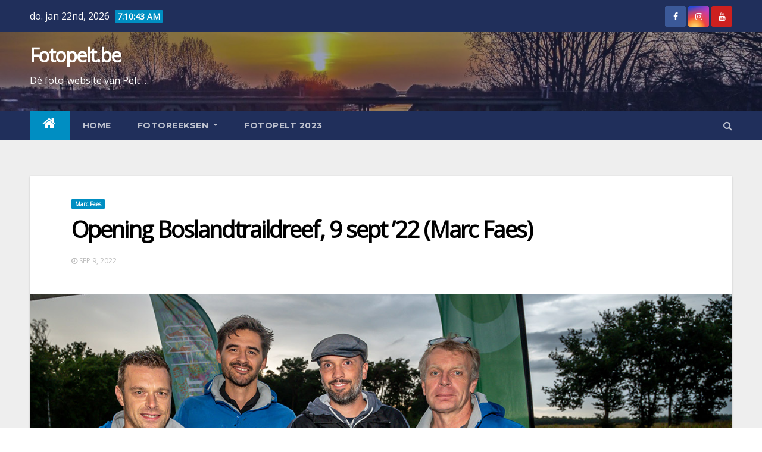

--- FILE ---
content_type: text/html; charset=UTF-8
request_url: https://2021.fotopelt.be/2022/09/09/opening-boslandtraildreef-9-sept-22-marc-faes/
body_size: 16279
content:
<!-- =========================
     Page Breadcrumb   
============================== -->
<!DOCTYPE html>
<html lang="nl-NL">
<head>
<meta charset="UTF-8">
<meta name="viewport" content="width=device-width, initial-scale=1">
<link rel="profile" href="http://gmpg.org/xfn/11">
<title>Opening Boslandtraildreef, 9 sept &#8217;22 (Marc Faes) &#8211; Fotopelt.be</title>
<meta name='robots' content='max-image-preview:large' />
<link rel='dns-prefetch' href='//fonts.googleapis.com' />
<link rel="alternate" type="application/rss+xml" title="Fotopelt.be &raquo; feed" href="https://2021.fotopelt.be/feed/" />
<link rel="alternate" type="application/rss+xml" title="Fotopelt.be &raquo; reacties feed" href="https://2021.fotopelt.be/comments/feed/" />
<link rel="alternate" type="application/rss+xml" title="Fotopelt.be &raquo; Opening Boslandtraildreef, 9 sept &#8217;22 (Marc Faes) reacties feed" href="https://2021.fotopelt.be/2022/09/09/opening-boslandtraildreef-9-sept-22-marc-faes/feed/" />
<link rel="alternate" title="oEmbed (JSON)" type="application/json+oembed" href="https://2021.fotopelt.be/wp-json/oembed/1.0/embed?url=https%3A%2F%2F2021.fotopelt.be%2F2022%2F09%2F09%2Fopening-boslandtraildreef-9-sept-22-marc-faes%2F" />
<link rel="alternate" title="oEmbed (XML)" type="text/xml+oembed" href="https://2021.fotopelt.be/wp-json/oembed/1.0/embed?url=https%3A%2F%2F2021.fotopelt.be%2F2022%2F09%2F09%2Fopening-boslandtraildreef-9-sept-22-marc-faes%2F&#038;format=xml" />
<style id='wp-img-auto-sizes-contain-inline-css' type='text/css'>
img:is([sizes=auto i],[sizes^="auto," i]){contain-intrinsic-size:3000px 1500px}
/*# sourceURL=wp-img-auto-sizes-contain-inline-css */
</style>
<style id='wp-emoji-styles-inline-css' type='text/css'>

	img.wp-smiley, img.emoji {
		display: inline !important;
		border: none !important;
		box-shadow: none !important;
		height: 1em !important;
		width: 1em !important;
		margin: 0 0.07em !important;
		vertical-align: -0.1em !important;
		background: none !important;
		padding: 0 !important;
	}
/*# sourceURL=wp-emoji-styles-inline-css */
</style>
<style id='wp-block-library-inline-css' type='text/css'>
:root{--wp-block-synced-color:#7a00df;--wp-block-synced-color--rgb:122,0,223;--wp-bound-block-color:var(--wp-block-synced-color);--wp-editor-canvas-background:#ddd;--wp-admin-theme-color:#007cba;--wp-admin-theme-color--rgb:0,124,186;--wp-admin-theme-color-darker-10:#006ba1;--wp-admin-theme-color-darker-10--rgb:0,107,160.5;--wp-admin-theme-color-darker-20:#005a87;--wp-admin-theme-color-darker-20--rgb:0,90,135;--wp-admin-border-width-focus:2px}@media (min-resolution:192dpi){:root{--wp-admin-border-width-focus:1.5px}}.wp-element-button{cursor:pointer}:root .has-very-light-gray-background-color{background-color:#eee}:root .has-very-dark-gray-background-color{background-color:#313131}:root .has-very-light-gray-color{color:#eee}:root .has-very-dark-gray-color{color:#313131}:root .has-vivid-green-cyan-to-vivid-cyan-blue-gradient-background{background:linear-gradient(135deg,#00d084,#0693e3)}:root .has-purple-crush-gradient-background{background:linear-gradient(135deg,#34e2e4,#4721fb 50%,#ab1dfe)}:root .has-hazy-dawn-gradient-background{background:linear-gradient(135deg,#faaca8,#dad0ec)}:root .has-subdued-olive-gradient-background{background:linear-gradient(135deg,#fafae1,#67a671)}:root .has-atomic-cream-gradient-background{background:linear-gradient(135deg,#fdd79a,#004a59)}:root .has-nightshade-gradient-background{background:linear-gradient(135deg,#330968,#31cdcf)}:root .has-midnight-gradient-background{background:linear-gradient(135deg,#020381,#2874fc)}:root{--wp--preset--font-size--normal:16px;--wp--preset--font-size--huge:42px}.has-regular-font-size{font-size:1em}.has-larger-font-size{font-size:2.625em}.has-normal-font-size{font-size:var(--wp--preset--font-size--normal)}.has-huge-font-size{font-size:var(--wp--preset--font-size--huge)}.has-text-align-center{text-align:center}.has-text-align-left{text-align:left}.has-text-align-right{text-align:right}.has-fit-text{white-space:nowrap!important}#end-resizable-editor-section{display:none}.aligncenter{clear:both}.items-justified-left{justify-content:flex-start}.items-justified-center{justify-content:center}.items-justified-right{justify-content:flex-end}.items-justified-space-between{justify-content:space-between}.screen-reader-text{border:0;clip-path:inset(50%);height:1px;margin:-1px;overflow:hidden;padding:0;position:absolute;width:1px;word-wrap:normal!important}.screen-reader-text:focus{background-color:#ddd;clip-path:none;color:#444;display:block;font-size:1em;height:auto;left:5px;line-height:normal;padding:15px 23px 14px;text-decoration:none;top:5px;width:auto;z-index:100000}html :where(.has-border-color){border-style:solid}html :where([style*=border-top-color]){border-top-style:solid}html :where([style*=border-right-color]){border-right-style:solid}html :where([style*=border-bottom-color]){border-bottom-style:solid}html :where([style*=border-left-color]){border-left-style:solid}html :where([style*=border-width]){border-style:solid}html :where([style*=border-top-width]){border-top-style:solid}html :where([style*=border-right-width]){border-right-style:solid}html :where([style*=border-bottom-width]){border-bottom-style:solid}html :where([style*=border-left-width]){border-left-style:solid}html :where(img[class*=wp-image-]){height:auto;max-width:100%}:where(figure){margin:0 0 1em}html :where(.is-position-sticky){--wp-admin--admin-bar--position-offset:var(--wp-admin--admin-bar--height,0px)}@media screen and (max-width:600px){html :where(.is-position-sticky){--wp-admin--admin-bar--position-offset:0px}}

/*# sourceURL=wp-block-library-inline-css */
</style><style id='wp-block-paragraph-inline-css' type='text/css'>
.is-small-text{font-size:.875em}.is-regular-text{font-size:1em}.is-large-text{font-size:2.25em}.is-larger-text{font-size:3em}.has-drop-cap:not(:focus):first-letter{float:left;font-size:8.4em;font-style:normal;font-weight:100;line-height:.68;margin:.05em .1em 0 0;text-transform:uppercase}body.rtl .has-drop-cap:not(:focus):first-letter{float:none;margin-left:.1em}p.has-drop-cap.has-background{overflow:hidden}:root :where(p.has-background){padding:1.25em 2.375em}:where(p.has-text-color:not(.has-link-color)) a{color:inherit}p.has-text-align-left[style*="writing-mode:vertical-lr"],p.has-text-align-right[style*="writing-mode:vertical-rl"]{rotate:180deg}
/*# sourceURL=https://2021.fotopelt.be/wp-includes/blocks/paragraph/style.min.css */
</style>
<style id='global-styles-inline-css' type='text/css'>
:root{--wp--preset--aspect-ratio--square: 1;--wp--preset--aspect-ratio--4-3: 4/3;--wp--preset--aspect-ratio--3-4: 3/4;--wp--preset--aspect-ratio--3-2: 3/2;--wp--preset--aspect-ratio--2-3: 2/3;--wp--preset--aspect-ratio--16-9: 16/9;--wp--preset--aspect-ratio--9-16: 9/16;--wp--preset--color--black: #000000;--wp--preset--color--cyan-bluish-gray: #abb8c3;--wp--preset--color--white: #ffffff;--wp--preset--color--pale-pink: #f78da7;--wp--preset--color--vivid-red: #cf2e2e;--wp--preset--color--luminous-vivid-orange: #ff6900;--wp--preset--color--luminous-vivid-amber: #fcb900;--wp--preset--color--light-green-cyan: #7bdcb5;--wp--preset--color--vivid-green-cyan: #00d084;--wp--preset--color--pale-cyan-blue: #8ed1fc;--wp--preset--color--vivid-cyan-blue: #0693e3;--wp--preset--color--vivid-purple: #9b51e0;--wp--preset--gradient--vivid-cyan-blue-to-vivid-purple: linear-gradient(135deg,rgb(6,147,227) 0%,rgb(155,81,224) 100%);--wp--preset--gradient--light-green-cyan-to-vivid-green-cyan: linear-gradient(135deg,rgb(122,220,180) 0%,rgb(0,208,130) 100%);--wp--preset--gradient--luminous-vivid-amber-to-luminous-vivid-orange: linear-gradient(135deg,rgb(252,185,0) 0%,rgb(255,105,0) 100%);--wp--preset--gradient--luminous-vivid-orange-to-vivid-red: linear-gradient(135deg,rgb(255,105,0) 0%,rgb(207,46,46) 100%);--wp--preset--gradient--very-light-gray-to-cyan-bluish-gray: linear-gradient(135deg,rgb(238,238,238) 0%,rgb(169,184,195) 100%);--wp--preset--gradient--cool-to-warm-spectrum: linear-gradient(135deg,rgb(74,234,220) 0%,rgb(151,120,209) 20%,rgb(207,42,186) 40%,rgb(238,44,130) 60%,rgb(251,105,98) 80%,rgb(254,248,76) 100%);--wp--preset--gradient--blush-light-purple: linear-gradient(135deg,rgb(255,206,236) 0%,rgb(152,150,240) 100%);--wp--preset--gradient--blush-bordeaux: linear-gradient(135deg,rgb(254,205,165) 0%,rgb(254,45,45) 50%,rgb(107,0,62) 100%);--wp--preset--gradient--luminous-dusk: linear-gradient(135deg,rgb(255,203,112) 0%,rgb(199,81,192) 50%,rgb(65,88,208) 100%);--wp--preset--gradient--pale-ocean: linear-gradient(135deg,rgb(255,245,203) 0%,rgb(182,227,212) 50%,rgb(51,167,181) 100%);--wp--preset--gradient--electric-grass: linear-gradient(135deg,rgb(202,248,128) 0%,rgb(113,206,126) 100%);--wp--preset--gradient--midnight: linear-gradient(135deg,rgb(2,3,129) 0%,rgb(40,116,252) 100%);--wp--preset--font-size--small: 13px;--wp--preset--font-size--medium: 20px;--wp--preset--font-size--large: 36px;--wp--preset--font-size--x-large: 42px;--wp--preset--spacing--20: 0.44rem;--wp--preset--spacing--30: 0.67rem;--wp--preset--spacing--40: 1rem;--wp--preset--spacing--50: 1.5rem;--wp--preset--spacing--60: 2.25rem;--wp--preset--spacing--70: 3.38rem;--wp--preset--spacing--80: 5.06rem;--wp--preset--shadow--natural: 6px 6px 9px rgba(0, 0, 0, 0.2);--wp--preset--shadow--deep: 12px 12px 50px rgba(0, 0, 0, 0.4);--wp--preset--shadow--sharp: 6px 6px 0px rgba(0, 0, 0, 0.2);--wp--preset--shadow--outlined: 6px 6px 0px -3px rgb(255, 255, 255), 6px 6px rgb(0, 0, 0);--wp--preset--shadow--crisp: 6px 6px 0px rgb(0, 0, 0);}:where(.is-layout-flex){gap: 0.5em;}:where(.is-layout-grid){gap: 0.5em;}body .is-layout-flex{display: flex;}.is-layout-flex{flex-wrap: wrap;align-items: center;}.is-layout-flex > :is(*, div){margin: 0;}body .is-layout-grid{display: grid;}.is-layout-grid > :is(*, div){margin: 0;}:where(.wp-block-columns.is-layout-flex){gap: 2em;}:where(.wp-block-columns.is-layout-grid){gap: 2em;}:where(.wp-block-post-template.is-layout-flex){gap: 1.25em;}:where(.wp-block-post-template.is-layout-grid){gap: 1.25em;}.has-black-color{color: var(--wp--preset--color--black) !important;}.has-cyan-bluish-gray-color{color: var(--wp--preset--color--cyan-bluish-gray) !important;}.has-white-color{color: var(--wp--preset--color--white) !important;}.has-pale-pink-color{color: var(--wp--preset--color--pale-pink) !important;}.has-vivid-red-color{color: var(--wp--preset--color--vivid-red) !important;}.has-luminous-vivid-orange-color{color: var(--wp--preset--color--luminous-vivid-orange) !important;}.has-luminous-vivid-amber-color{color: var(--wp--preset--color--luminous-vivid-amber) !important;}.has-light-green-cyan-color{color: var(--wp--preset--color--light-green-cyan) !important;}.has-vivid-green-cyan-color{color: var(--wp--preset--color--vivid-green-cyan) !important;}.has-pale-cyan-blue-color{color: var(--wp--preset--color--pale-cyan-blue) !important;}.has-vivid-cyan-blue-color{color: var(--wp--preset--color--vivid-cyan-blue) !important;}.has-vivid-purple-color{color: var(--wp--preset--color--vivid-purple) !important;}.has-black-background-color{background-color: var(--wp--preset--color--black) !important;}.has-cyan-bluish-gray-background-color{background-color: var(--wp--preset--color--cyan-bluish-gray) !important;}.has-white-background-color{background-color: var(--wp--preset--color--white) !important;}.has-pale-pink-background-color{background-color: var(--wp--preset--color--pale-pink) !important;}.has-vivid-red-background-color{background-color: var(--wp--preset--color--vivid-red) !important;}.has-luminous-vivid-orange-background-color{background-color: var(--wp--preset--color--luminous-vivid-orange) !important;}.has-luminous-vivid-amber-background-color{background-color: var(--wp--preset--color--luminous-vivid-amber) !important;}.has-light-green-cyan-background-color{background-color: var(--wp--preset--color--light-green-cyan) !important;}.has-vivid-green-cyan-background-color{background-color: var(--wp--preset--color--vivid-green-cyan) !important;}.has-pale-cyan-blue-background-color{background-color: var(--wp--preset--color--pale-cyan-blue) !important;}.has-vivid-cyan-blue-background-color{background-color: var(--wp--preset--color--vivid-cyan-blue) !important;}.has-vivid-purple-background-color{background-color: var(--wp--preset--color--vivid-purple) !important;}.has-black-border-color{border-color: var(--wp--preset--color--black) !important;}.has-cyan-bluish-gray-border-color{border-color: var(--wp--preset--color--cyan-bluish-gray) !important;}.has-white-border-color{border-color: var(--wp--preset--color--white) !important;}.has-pale-pink-border-color{border-color: var(--wp--preset--color--pale-pink) !important;}.has-vivid-red-border-color{border-color: var(--wp--preset--color--vivid-red) !important;}.has-luminous-vivid-orange-border-color{border-color: var(--wp--preset--color--luminous-vivid-orange) !important;}.has-luminous-vivid-amber-border-color{border-color: var(--wp--preset--color--luminous-vivid-amber) !important;}.has-light-green-cyan-border-color{border-color: var(--wp--preset--color--light-green-cyan) !important;}.has-vivid-green-cyan-border-color{border-color: var(--wp--preset--color--vivid-green-cyan) !important;}.has-pale-cyan-blue-border-color{border-color: var(--wp--preset--color--pale-cyan-blue) !important;}.has-vivid-cyan-blue-border-color{border-color: var(--wp--preset--color--vivid-cyan-blue) !important;}.has-vivid-purple-border-color{border-color: var(--wp--preset--color--vivid-purple) !important;}.has-vivid-cyan-blue-to-vivid-purple-gradient-background{background: var(--wp--preset--gradient--vivid-cyan-blue-to-vivid-purple) !important;}.has-light-green-cyan-to-vivid-green-cyan-gradient-background{background: var(--wp--preset--gradient--light-green-cyan-to-vivid-green-cyan) !important;}.has-luminous-vivid-amber-to-luminous-vivid-orange-gradient-background{background: var(--wp--preset--gradient--luminous-vivid-amber-to-luminous-vivid-orange) !important;}.has-luminous-vivid-orange-to-vivid-red-gradient-background{background: var(--wp--preset--gradient--luminous-vivid-orange-to-vivid-red) !important;}.has-very-light-gray-to-cyan-bluish-gray-gradient-background{background: var(--wp--preset--gradient--very-light-gray-to-cyan-bluish-gray) !important;}.has-cool-to-warm-spectrum-gradient-background{background: var(--wp--preset--gradient--cool-to-warm-spectrum) !important;}.has-blush-light-purple-gradient-background{background: var(--wp--preset--gradient--blush-light-purple) !important;}.has-blush-bordeaux-gradient-background{background: var(--wp--preset--gradient--blush-bordeaux) !important;}.has-luminous-dusk-gradient-background{background: var(--wp--preset--gradient--luminous-dusk) !important;}.has-pale-ocean-gradient-background{background: var(--wp--preset--gradient--pale-ocean) !important;}.has-electric-grass-gradient-background{background: var(--wp--preset--gradient--electric-grass) !important;}.has-midnight-gradient-background{background: var(--wp--preset--gradient--midnight) !important;}.has-small-font-size{font-size: var(--wp--preset--font-size--small) !important;}.has-medium-font-size{font-size: var(--wp--preset--font-size--medium) !important;}.has-large-font-size{font-size: var(--wp--preset--font-size--large) !important;}.has-x-large-font-size{font-size: var(--wp--preset--font-size--x-large) !important;}
/*# sourceURL=global-styles-inline-css */
</style>

<style id='classic-theme-styles-inline-css' type='text/css'>
/*! This file is auto-generated */
.wp-block-button__link{color:#fff;background-color:#32373c;border-radius:9999px;box-shadow:none;text-decoration:none;padding:calc(.667em + 2px) calc(1.333em + 2px);font-size:1.125em}.wp-block-file__button{background:#32373c;color:#fff;text-decoration:none}
/*# sourceURL=/wp-includes/css/classic-themes.min.css */
</style>
<link rel='stylesheet' id='wpos-font-awesome-css' href='https://usercontent.one/wp/2021.fotopelt.be/wp-content/plugins/slider-and-carousel-plus-widget-for-instagram/assets/css/font-awesome.min.css?ver=1.9.3&media=1638712479' type='text/css' media='all' />
<link rel='stylesheet' id='wpos-magnific-style-css' href='https://usercontent.one/wp/2021.fotopelt.be/wp-content/plugins/slider-and-carousel-plus-widget-for-instagram/assets/css/magnific-popup.css?ver=1.9.3&media=1638712479' type='text/css' media='all' />
<link rel='stylesheet' id='wpos-slick-style-css' href='https://usercontent.one/wp/2021.fotopelt.be/wp-content/plugins/slider-and-carousel-plus-widget-for-instagram/assets/css/slick.css?ver=1.9.3&media=1638712479' type='text/css' media='all' />
<link rel='stylesheet' id='iscwp-public-css-css' href='https://usercontent.one/wp/2021.fotopelt.be/wp-content/plugins/slider-and-carousel-plus-widget-for-instagram/assets/css/iscwp-public.css?ver=1.9.3&media=1638712479' type='text/css' media='all' />
<link rel='stylesheet' id='newsup-fonts-css' href='//fonts.googleapis.com/css?family=Montserrat%3A400%2C500%2C700%2C800%7CWork%2BSans%26display%3Dswap&#038;subset=latin%2Clatin-ext' type='text/css' media='all' />
<link rel='stylesheet' id='newsup-google-fonts-css' href='//fonts.googleapis.com/css?family=ABeeZee%7CAbel%7CAbril+Fatface%7CAclonica%7CAcme%7CActor%7CAdamina%7CAdvent+Pro%7CAguafina+Script%7CAkronim%7CAladin%7CAldrich%7CAlef%7CAlegreya%7CAlegreya+SC%7CAlegreya+Sans%7CAlegreya+Sans+SC%7CAlex+Brush%7CAlfa+Slab+One%7CAlice%7CAlike%7CAlike+Angular%7CAllan%7CAllerta%7CAllerta+Stencil%7CAllura%7CAlmendra%7CAlmendra+Display%7CAlmendra+SC%7CAmarante%7CAmaranth%7CAmatic+SC%7CAmatica+SC%7CAmethysta%7CAmiko%7CAmiri%7CAmita%7CAnaheim%7CAndada%7CAndika%7CAngkor%7CAnnie+Use+Your+Telescope%7CAnonymous+Pro%7CAntic%7CAntic+Didone%7CAntic+Slab%7CAnton%7CArapey%7CArbutus%7CArbutus+Slab%7CArchitects+Daughter%7CArchivo+Black%7CArchivo+Narrow%7CAref+Ruqaa%7CArima+Madurai%7CArimo%7CArizonia%7CArmata%7CArtifika%7CArvo%7CArya%7CAsap%7CAsar%7CAsset%7CAssistant%7CAstloch%7CAsul%7CAthiti%7CAtma%7CAtomic+Age%7CAubrey%7CAudiowide%7CAutour+One%7CAverage%7CAverage+Sans%7CAveria+Gruesa+Libre%7CAveria+Libre%7CAveria+Sans+Libre%7CAveria+Serif+Libre%7CBad+Script%7CBaloo%7CBaloo+Bhai%7CBaloo+Da%7CBaloo+Thambi%7CBalthazar%7CBangers%7CBasic%7CBattambang%7CBaumans%7CBayon%7CBelgrano%7CBelleza%7CBenchNine%7CBentham%7CBerkshire+Swash%7CBevan%7CBigelow+Rules%7CBigshot+One%7CBilbo%7CBilbo+Swash+Caps%7CBioRhyme%7CBioRhyme+Expanded%7CBiryani%7CBitter%7CBlack+Ops+One%7CBokor%7CBonbon%7CBoogaloo%7CBowlby+One%7CBowlby+One+SC%7CBrawler%7CBree+Serif%7CBubblegum+Sans%7CBubbler+One%7CBuda%7CBuenard%7CBungee%7CBungee+Hairline%7CBungee+Inline%7CBungee+Outline%7CBungee+Shade%7CButcherman%7CButterfly+Kids%7CCabin%7CCabin+Condensed%7CCabin+Sketch%7CCaesar+Dressing%7CCagliostro%7CCairo%7CCalligraffitti%7CCambay%7CCambo%7CCandal%7CCantarell%7CCantata+One%7CCantora+One%7CCapriola%7CCardo%7CCarme%7CCarrois+Gothic%7CCarrois+Gothic+SC%7CCarter+One%7CCatamaran%7CCaudex%7CCaveat%7CCaveat+Brush%7CCedarville+Cursive%7CCeviche+One%7CChanga%7CChanga+One%7CChango%7CChathura%7CChau+Philomene+One%7CChela+One%7CChelsea+Market%7CChenla%7CCherry+Cream+Soda%7CCherry+Swash%7CChewy%7CChicle%7CChivo%7CChonburi%7CCinzel%7CCinzel+Decorative%7CClicker+Script%7CCoda%7CCoda+Caption%7CCodystar%7CCoiny%7CCombo%7CComfortaa%7CComing+Soon%7CConcert+One%7CCondiment%7CContent%7CContrail+One%7CConvergence%7CCookie%7CCopse%7CCorben%7CCormorant%7CCormorant+Garamond%7CCormorant+Infant%7CCormorant+SC%7CCormorant+Unicase%7CCormorant+Upright%7CCourgette%7CCousine%7CCoustard%7CCovered+By+Your+Grace%7CCrafty+Girls%7CCreepster%7CCrete+Round%7CCrimson+Text%7CCroissant+One%7CCrushed%7CCuprum%7CCutive%7CCutive+Mono%7CDamion%7CDancing+Script%7CDangrek%7CDavid+Libre%7CDawning+of+a+New+Day%7CDays+One%7CDekko%7CDelius%7CDelius+Swash+Caps%7CDelius+Unicase%7CDella+Respira%7CDenk+One%7CDevonshire%7CDhurjati%7CDidact+Gothic%7CDiplomata%7CDiplomata+SC%7CDomine%7CDonegal+One%7CDoppio+One%7CDorsa%7CDosis%7CDr+Sugiyama%7CDroid+Sans%7CDroid+Sans+Mono%7CDroid+Serif%7CDuru+Sans%7CDynalight%7CEB+Garamond%7CEagle+Lake%7CEater%7CEconomica%7CEczar%7CEk+Mukta%7CEl+Messiri%7CElectrolize%7CElsie%7CElsie+Swash+Caps%7CEmblema+One%7CEmilys+Candy%7CEngagement%7CEnglebert%7CEnriqueta%7CErica+One%7CEsteban%7CEuphoria+Script%7CEwert%7CExo%7CExo+2%7CExpletus+Sans%7CFanwood+Text%7CFarsan%7CFascinate%7CFascinate+Inline%7CFaster+One%7CFasthand%7CFauna+One%7CFederant%7CFedero%7CFelipa%7CFenix%7CFinger+Paint%7CFira+Mono%7CFira+Sans%7CFjalla+One%7CFjord+One%7CFlamenco%7CFlavors%7CFondamento%7CFontdiner+Swanky%7CForum%7CFrancois+One%7CFrank+Ruhl+Libre%7CFreckle+Face%7CFredericka+the+Great%7CFredoka+One%7CFreehand%7CFresca%7CFrijole%7CFruktur%7CFugaz+One%7CGFS+Didot%7CGFS+Neohellenic%7CGabriela%7CGafata%7CGalada%7CGaldeano%7CGalindo%7CGentium+Basic%7CGentium+Book+Basic%7CGeo%7CGeostar%7CGeostar+Fill%7CGermania+One%7CGidugu%7CGilda+Display%7CGive+You+Glory%7CGlass+Antiqua%7CGlegoo%7CGloria+Hallelujah%7CGoblin+One%7CGochi+Hand%7CGorditas%7CGoudy+Bookletter+1911%7CGraduate%7CGrand+Hotel%7CGravitas+One%7CGreat+Vibes%7CGriffy%7CGruppo%7CGudea%7CGurajada%7CHabibi%7CHalant%7CHammersmith+One%7CHanalei%7CHanalei+Fill%7CHandlee%7CHanuman%7CHappy+Monkey%7CHarmattan%7CHeadland+One%7CHeebo%7CHenny+Penny%7CHerr+Von+Muellerhoff%7CHind%7CHind+Guntur%7CHind+Madurai%7CHind+Siliguri%7CHind+Vadodara%7CHoltwood+One+SC%7CHomemade+Apple%7CHomenaje%7CIM+Fell+DW+Pica%7CIM+Fell+DW+Pica+SC%7CIM+Fell+Double+Pica%7CIM+Fell+Double+Pica+SC%7CIM+Fell+English%7CIM+Fell+English+SC%7CIM+Fell+French+Canon%7CIM+Fell+French+Canon+SC%7CIM+Fell+Great+Primer%7CIM+Fell+Great+Primer+SC%7CIceberg%7CIceland%7CImprima%7CInconsolata%7CInder%7CIndie+Flower%7CInika%7CInknut+Antiqua%7CIrish+Grover%7CIstok+Web%7CItaliana%7CItalianno%7CItim%7CJacques+Francois%7CJacques+Francois+Shadow%7CJaldi%7CJim+Nightshade%7CJockey+One%7CJolly+Lodger%7CJomhuria%7CJosefin+Sans%7CJosefin+Slab%7CJoti+One%7CJudson%7CJulee%7CJulius+Sans+One%7CJunge%7CJura%7CJust+Another+Hand%7CJust+Me+Again+Down+Here%7CKadwa%7CKalam%7CKameron%7CKanit%7CKantumruy%7CKarla%7CKarma%7CKatibeh%7CKaushan+Script%7CKavivanar%7CKavoon%7CKdam+Thmor%7CKeania+One%7CKelly+Slab%7CKenia%7CKhand%7CKhmer%7CKhula%7CKite+One%7CKnewave%7CKotta+One%7CKoulen%7CKranky%7CKreon%7CKristi%7CKrona+One%7CKumar+One%7CKumar+One+Outline%7CKurale%7CLa+Belle+Aurore%7CLaila%7CLakki+Reddy%7CLalezar%7CLancelot%7CLateef%7CLato%7CLeague+Script%7CLeckerli+One%7CLedger%7CLekton%7CLemon%7CLemonada%7CLibre+Baskerville%7CLibre+Franklin%7CLife+Savers%7CLilita+One%7CLily+Script+One%7CLimelight%7CLinden+Hill%7CLobster%7CLobster+Two%7CLondrina+Outline%7CLondrina+Shadow%7CLondrina+Sketch%7CLondrina+Solid%7CLora%7CLove+Ya+Like+A+Sister%7CLoved+by+the+King%7CLovers+Quarrel%7CLuckiest+Guy%7CLusitana%7CLustria%7CMacondo%7CMacondo+Swash+Caps%7CMada%7CMagra%7CMaiden+Orange%7CMaitree%7CMako%7CMallanna%7CMandali%7CMarcellus%7CMarcellus+SC%7CMarck+Script%7CMargarine%7CMarko+One%7CMarmelad%7CMartel%7CMartel+Sans%7CMarvel%7CMate%7CMate+SC%7CMaven+Pro%7CMcLaren%7CMeddon%7CMedievalSharp%7CMedula+One%7CMeera+Inimai%7CMegrim%7CMeie+Script%7CMerienda%7CMerienda+One%7CMerriweather%7CMerriweather+Sans%7CMetal%7CMetal+Mania%7CMetamorphous%7CMetrophobic%7CMichroma%7CMilonga%7CMiltonian%7CMiltonian+Tattoo%7CMiniver%7CMiriam+Libre%7CMirza%7CMiss+Fajardose%7CMitr%7CModak%7CModern+Antiqua%7CMogra%7CMolengo%7CMolle%7CMonda%7CMonofett%7CMonoton%7CMonsieur+La+Doulaise%7CMontaga%7CMontez%7CMontserrat%7CMontserrat+Alternates%7CMontserrat+Subrayada%7CMoul%7CMoulpali%7CMountains+of+Christmas%7CMouse+Memoirs%7CMr+Bedfort%7CMr+Dafoe%7CMr+De+Haviland%7CMrs+Saint+Delafield%7CMrs+Sheppards%7CMukta+Vaani%7CMuli%7CMystery+Quest%7CNTR%7CNeucha%7CNeuton%7CNew+Rocker%7CNews+Cycle%7CNiconne%7CNixie+One%7CNobile%7CNokora%7CNorican%7CNosifer%7CNothing+You+Could+Do%7CNoticia+Text%7CNoto+Sans%7CNoto+Serif%7CNova+Cut%7CNova+Flat%7CNova+Mono%7CNova+Oval%7CNova+Round%7CNova+Script%7CNova+Slim%7CNova+Square%7CNumans%7CNunito%7COdor+Mean+Chey%7COffside%7COld+Standard+TT%7COldenburg%7COleo+Script%7COleo+Script+Swash+Caps%7COpen+Sans%7COpen+Sans+Condensed%7COranienbaum%7COrbitron%7COregano%7COrienta%7COriginal+Surfer%7COswald%7COver+the+Rainbow%7COverlock%7COverlock+SC%7COvo%7COxygen%7COxygen+Mono%7CPT+Mono%7CPT+Sans%7CPT+Sans+Caption%7CPT+Sans+Narrow%7CPT+Serif%7CPT+Serif+Caption%7CPacifico%7CPalanquin%7CPalanquin+Dark%7CPaprika%7CParisienne%7CPassero+One%7CPassion+One%7CPathway+Gothic+One%7CPatrick+Hand%7CPatrick+Hand+SC%7CPattaya%7CPatua+One%7CPavanam%7CPaytone+One%7CPeddana%7CPeralta%7CPermanent+Marker%7CPetit+Formal+Script%7CPetrona%7CPhilosopher%7CPiedra%7CPinyon+Script%7CPirata+One%7CPlaster%7CPlay%7CPlayball%7CPlayfair+Display%7CPlayfair+Display+SC%7CPodkova%7CPoiret+One%7CPoller+One%7CPoly%7CPompiere%7CPontano+Sans%7CPoppins%7CPort+Lligat+Sans%7CPort+Lligat+Slab%7CPragati+Narrow%7CPrata%7CPreahvihear%7CPress+Start+2P%7CPridi%7CPrincess+Sofia%7CProciono%7CPrompt%7CProsto+One%7CProza+Libre%7CPuritan%7CPurple+Purse%7CQuando%7CQuantico%7CQuattrocento%7CQuattrocento+Sans%7CQuestrial%7CQuicksand%7CQuintessential%7CQwigley%7CRacing+Sans+One%7CRadley%7CRajdhani%7CRakkas%7CRaleway%7CRaleway+Dots%7CRamabhadra%7CRamaraja%7CRambla%7CRammetto+One%7CRanchers%7CRancho%7CRanga%7CRasa%7CRationale%7CRavi+Prakash%7CRedressed%7CReem+Kufi%7CReenie+Beanie%7CRevalia%7CRhodium+Libre%7CRibeye%7CRibeye+Marrow%7CRighteous%7CRisque%7CRoboto%7CRoboto+Condensed%7CRoboto+Mono%7CRoboto+Slab%7CRochester%7CRock+Salt%7CRokkitt%7CRomanesco%7CRopa+Sans%7CRosario%7CRosarivo%7CRouge+Script%7CRozha+One%7CRubik%7CRubik+Mono+One%7CRubik+One%7CRuda%7CRufina%7CRuge+Boogie%7CRuluko%7CRum+Raisin%7CRuslan+Display%7CRusso+One%7CRuthie%7CRye%7CSacramento%7CSahitya%7CSail%7CSalsa%7CSanchez%7CSancreek%7CSansita+One%7CSarala%7CSarina%7CSarpanch%7CSatisfy%7CScada%7CScheherazade%7CSchoolbell%7CScope+One%7CSeaweed+Script%7CSecular+One%7CSevillana%7CSeymour+One%7CShadows+Into+Light%7CShadows+Into+Light+Two%7CShanti%7CShare%7CShare+Tech%7CShare+Tech+Mono%7CShojumaru%7CShort+Stack%7CShrikhand%7CSiemreap%7CSigmar+One%7CSignika%7CSignika+Negative%7CSimonetta%7CSintony%7CSirin+Stencil%7CSix+Caps%7CSkranji%7CSlabo+13px%7CSlabo+27px%7CSlackey%7CSmokum%7CSmythe%7CSniglet%7CSnippet%7CSnowburst+One%7CSofadi+One%7CSofia%7CSonsie+One%7CSorts+Mill+Goudy%7CSource+Code+Pro%7CSource+Sans+Pro%7CSource+Serif+Pro%7CSpace+Mono%7CSpecial+Elite%7CSpicy+Rice%7CSpinnaker%7CSpirax%7CSquada+One%7CSree+Krushnadevaraya%7CSriracha%7CStalemate%7CStalinist+One%7CStardos+Stencil%7CStint+Ultra+Condensed%7CStint+Ultra+Expanded%7CStoke%7CStrait%7CSue+Ellen+Francisco%7CSuez+One%7CSumana%7CSunshiney%7CSupermercado+One%7CSura%7CSuranna%7CSuravaram%7CSuwannaphum%7CSwanky+and+Moo+Moo%7CSyncopate%7CTangerine%7CTaprom%7CTauri%7CTaviraj%7CTeko%7CTelex%7CTenali+Ramakrishna%7CTenor+Sans%7CText+Me+One%7CThe+Girl+Next+Door%7CTienne%7CTillana%7CTimmana%7CTinos%7CTitan+One%7CTitillium+Web%7CTrade+Winds%7CTrirong%7CTrocchi%7CTrochut%7CTrykker%7CTulpen+One%7CUbuntu%7CUbuntu+Condensed%7CUbuntu+Mono%7CUltra%7CUncial+Antiqua%7CUnderdog%7CUnica+One%7CUnifrakturCook%7CUnifrakturMaguntia%7CUnkempt%7CUnlock%7CUnna%7CVT323%7CVampiro+One%7CVarela%7CVarela+Round%7CVast+Shadow%7CVesper+Libre%7CVibur%7CVidaloka%7CViga%7CVoces%7CVolkhov%7CVollkorn%7CVoltaire%7CWaiting+for+the+Sunrise%7CWallpoet%7CWalter+Turncoat%7CWarnes%7CWellfleet%7CWendy+One%7CWire+One%7CWork+Sans%7CYanone+Kaffeesatz%7CYantramanav%7CYatra+One%7CYellowtail%7CYeseva+One%7CYesteryear%7CYrsa%7CZeyada&#038;subset=latin%2Clatin-ext' type='text/css' media='all' />
<link rel='stylesheet' id='bootstrap-css' href='https://usercontent.one/wp/2021.fotopelt.be/wp-content/themes/newsup-pro/css/bootstrap.css?ver=6.9&media=1638712479' type='text/css' media='all' />
<link rel='stylesheet' id='newsup-style-css' href='https://usercontent.one/wp/2021.fotopelt.be/wp-content/themes/newsup-pro/style.css?ver=6.9&media=1638712479' type='text/css' media='all' />
<link rel='stylesheet' id='default-css' href='https://usercontent.one/wp/2021.fotopelt.be/wp-content/themes/newsup-pro/css/colors/wordpress.css?ver=6.9&media=1638712479' type='text/css' media='all' />
<link rel='stylesheet' id='light-css' href='https://usercontent.one/wp/2021.fotopelt.be/wp-content/themes/newsup-pro/css/colors/light.css?ver=6.9&media=1638712479' type='text/css' media='all' />
<link rel='stylesheet' id='font-awesome-css' href='https://usercontent.one/wp/2021.fotopelt.be/wp-content/themes/newsup-pro/css/font-awesome.css?ver=6.9&media=1638712479' type='text/css' media='all' />
<link rel='stylesheet' id='owl-carousel-css' href='https://usercontent.one/wp/2021.fotopelt.be/wp-content/themes/newsup-pro/css/owl.carousel.css?ver=6.9&media=1638712479' type='text/css' media='all' />
<link rel='stylesheet' id='smartmenus-css' href='https://usercontent.one/wp/2021.fotopelt.be/wp-content/themes/newsup-pro/css/jquery.smartmenus.bootstrap.css?ver=6.9&media=1638712479' type='text/css' media='all' />
<script type="text/javascript" src="https://usercontent.one/wp/2021.fotopelt.be/wp-content/plugins/stop-user-enumeration/frontend/js/frontend.js?ver=1.7.5&media=1638712479" id="stop-user-enumeration-js" defer="defer" data-wp-strategy="defer"></script>
<script type="text/javascript" src="https://2021.fotopelt.be/wp-includes/js/jquery/jquery.min.js?ver=3.7.1" id="jquery-core-js"></script>
<script type="text/javascript" src="https://2021.fotopelt.be/wp-includes/js/jquery/jquery-migrate.min.js?ver=3.4.1" id="jquery-migrate-js"></script>
<script type="text/javascript" src="https://usercontent.one/wp/2021.fotopelt.be/wp-content/themes/newsup-pro/js/navigation.js?ver=6.9&media=1638712479" id="newsup-navigation-js"></script>
<script type="text/javascript" src="https://usercontent.one/wp/2021.fotopelt.be/wp-content/themes/newsup-pro/js/bootstrap.js?ver=6.9&media=1638712479" id="newsup_bootstrap_script-js"></script>
<script type="text/javascript" src="https://usercontent.one/wp/2021.fotopelt.be/wp-content/themes/newsup-pro/js/owl.carousel.min.js?ver=6.9&media=1638712479" id="owl-carousel-min-js"></script>
<script type="text/javascript" src="https://usercontent.one/wp/2021.fotopelt.be/wp-content/themes/newsup-pro/js/jquery.marquee.min.js?ver=6.9&media=1638712479" id="newsup_marquee-js-js"></script>
<script type="text/javascript" src="https://usercontent.one/wp/2021.fotopelt.be/wp-content/themes/newsup-pro/js/main.js?ver=6.9&media=1638712479" id="newsup_main-js-js"></script>
<script type="text/javascript" src="https://usercontent.one/wp/2021.fotopelt.be/wp-content/themes/newsup-pro/js/jquery.smartmenus.js?ver=6.9&media=1638712479" id="smartmenus-js-js"></script>
<script type="text/javascript" src="https://usercontent.one/wp/2021.fotopelt.be/wp-content/themes/newsup-pro/js/bootstrap-smartmenus.js?ver=6.9&media=1638712479" id="bootstrap-smartmenus-js-js"></script>
<link rel="https://api.w.org/" href="https://2021.fotopelt.be/wp-json/" /><link rel="alternate" title="JSON" type="application/json" href="https://2021.fotopelt.be/wp-json/wp/v2/posts/1546" /><link rel="EditURI" type="application/rsd+xml" title="RSD" href="https://2021.fotopelt.be/xmlrpc.php?rsd" />
<meta name="generator" content="WordPress 6.9" />
<link rel="canonical" href="https://2021.fotopelt.be/2022/09/09/opening-boslandtraildreef-9-sept-22-marc-faes/" />
<link rel='shortlink' href='https://2021.fotopelt.be/?p=1546' />
<style>[class*=" icon-oc-"],[class^=icon-oc-]{speak:none;font-style:normal;font-weight:400;font-variant:normal;text-transform:none;line-height:1;-webkit-font-smoothing:antialiased;-moz-osx-font-smoothing:grayscale}.icon-oc-one-com-white-32px-fill:before{content:"901"}.icon-oc-one-com:before{content:"900"}#one-com-icon,.toplevel_page_onecom-wp .wp-menu-image{speak:none;display:flex;align-items:center;justify-content:center;text-transform:none;line-height:1;-webkit-font-smoothing:antialiased;-moz-osx-font-smoothing:grayscale}.onecom-wp-admin-bar-item>a,.toplevel_page_onecom-wp>.wp-menu-name{font-size:16px;font-weight:400;line-height:1}.toplevel_page_onecom-wp>.wp-menu-name img{width:69px;height:9px;}.wp-submenu-wrap.wp-submenu>.wp-submenu-head>img{width:88px;height:auto}.onecom-wp-admin-bar-item>a img{height:7px!important}.onecom-wp-admin-bar-item>a img,.toplevel_page_onecom-wp>.wp-menu-name img{opacity:.8}.onecom-wp-admin-bar-item.hover>a img,.toplevel_page_onecom-wp.wp-has-current-submenu>.wp-menu-name img,li.opensub>a.toplevel_page_onecom-wp>.wp-menu-name img{opacity:1}#one-com-icon:before,.onecom-wp-admin-bar-item>a:before,.toplevel_page_onecom-wp>.wp-menu-image:before{content:'';position:static!important;background-color:rgba(240,245,250,.4);border-radius:102px;width:18px;height:18px;padding:0!important}.onecom-wp-admin-bar-item>a:before{width:14px;height:14px}.onecom-wp-admin-bar-item.hover>a:before,.toplevel_page_onecom-wp.opensub>a>.wp-menu-image:before,.toplevel_page_onecom-wp.wp-has-current-submenu>.wp-menu-image:before{background-color:#76b82a}.onecom-wp-admin-bar-item>a{display:inline-flex!important;align-items:center;justify-content:center}#one-com-logo-wrapper{font-size:4em}#one-com-icon{vertical-align:middle}.imagify-welcome{display:none !important;}</style><style type="text/css" id="custom-background-css">
    .wrapper { background: #eee; }
</style>
<style>
/* Heading H1 */
h1  {
	font-size:32px;
	font-weight:600;
	font-family:Open Sans;
	font-style:normal;
	text-transform:none;
	line-height: 38px !important;
}
/* Heading H2 */
h2 {
	font-size:30px;
	font-weight:600;
	font-family:Open Sans;
	font-style:normal;
	text-transform:none;
	line-height: 38px !important;
}
/* Heading H3*/
h3 {
	font-size:24px;
	font-weight:600;
	font-family:Open Sans;
	font-style:normal;
	text-transform:none;
	line-height: 30px !important;
}
/* Heading H4 */
h4 {
	font-size:20px;
	font-weight:600;
	font-family:Open Sans;
	font-style:normal;
	text-transform:none;
	line-height: 25px !important;
}
/* Heading H5 */
h5 {
	font-size:18px ;
	font-weight:600 ;
	font-family:Open Sans ;
	font-style:normal;
	text-transform:none;
	line-height: 22px !important;
}
/* Heading H6 */
h6 {
	font-size:16px;
	font-weight:600;
	font-family:Open Sans;
	font-style:normal;
	text-transform:none;
	line-height: 30px !important;
}
/* Paragraph */
body, p {
	font-size:16px;
	font-weight:400;
	font-family:Open Sans;
	font-style:normal;
	text-transform:none;
	line-height: 30px !important;
}
/* Button Text */
.bth-theme, input[type="submit"], button {
	font-size:14px !important;
	font-weight:600 !important;
	font-family:Open Sans !important;
	font-style:normal !important;
	text-transform:none !important;
}
</style>
    <style type="text/css">
            body .site-title a,
        body .site-description {
            color: #fff;
        }
        </style>
    </head>
<body class="wp-singular post-template-default single single-post postid-1546 single-format-standard wp-theme-newsup-pro wide metaslider-plugin  ta-hide-date-author-in-list" >
<div id="page" class="site">
<a class="skip-link screen-reader-text" href="#content">
Skip to content</a>
<!--wrapper-->
    <div class="wrapper" id="custom-background-css">
            <header class="mg-headwidget">
            <!--==================== TOP BAR ====================-->

            <div class="mg-head-detail hidden-xs">
    <div class="container-fluid">
        <div class="row">
                        <div class="col-md-6 col-xs-12 col-sm-6">
                <ul class="info-left">
                            <li>do. jan 22nd, 2026             <span  id="time" class="time"></span>
                    </li>
                    </ul>
            </div>
            <div class="col-md-6 col-xs-12">
              
                <ul class="mg-social info-right">
                    
                                            <li><span class="icon-soci facebook"><a  target="_blank" href="https://www.facebook.com/fotopelt.be"><i class="fa fa-facebook"></i></a></span> </li>
                                            <li><span class="icon-soci instagram"><a target="_blank"  href="https://www.instagram.com/fotopelt.be"><i class="fa fa-instagram"></i></a></span></li>
                                            <li><span class="icon-soci youtube"><a target="_blank"  href="https://www.youtube.com/channel/UC2mUD-IS662fhRIAdW0uTKg/videos"><i class="fa fa-youtube"></i></a></span></li>
                                      </ul>
                            </div>
        </div>
    </div>
</div>
            <div class="clearfix"></div>
                        <div class="mg-nav-widget-area-back" style='background-image: url("https://usercontent.one/wp/2021.fotopelt.be/wp-content/uploads/2021/09/cropped-cropped-Cover210901b.jpg?media=1638712479" );'>

            <div class="overlay">
                          <div class="inner"   style="background-color:rgba(32,47,91,0.4);" >
                <div class="container-fluid">
                    <div class="mg-nav-widget-area">
                        <div class="row align-items-center">
                            <div class="col-md-3 text-center-xs">
                                <div class="navbar-header">
                                                                <div class="site-branding-text">
                                <h1 class="site-title"> <a href="https://2021.fotopelt.be/" rel="home">Fotopelt.be</a></h1>
                                <p class="site-description">Dé foto-website van Pelt &#8230;</p>
                                </div>
                                                                </div>
                            </div>
                           
                        </div>
                    </div>
                </div>
              </div>
              </div>
          </div>


    <div class="mg-menu-full">
            <nav class="navbar navbar-expand-lg navbar-wp">
              <div class="container-fluid flex-row-reverse">
                <!-- Right nav -->
                <div class="m-header d-flex pl-3 ml-auto my-2 my-lg-0 position-relative align-items-center">
                  <a class="mobilehomebtn" title="Home" href="https://2021.fotopelt.be/"><span class="fa fa-home"></span></a>
                  <!-- navbar-toggle -->
                  <button class="navbar-toggler collapsed mx-auto" type="button" data-toggle="collapse" data-target="#navbar-wp" aria-controls="navbarSupportedContent" aria-expanded="false" aria-label="Toggle navigation">
                    <span class="my-1 mx-2 close fa fa-times"></span>
                    <span class="navbar-toggler-icon"></span>
                  </button>
                  <!-- /navbar-toggle -->
                  <div class="dropdown show mg-search-box">
                    <a class="dropdown-toggle msearch ml-auto" href="#" role="button" id="dropdownMenuLink" data-toggle="dropdown" aria-haspopup="true" aria-expanded="false"> <i class="fa fa-search"></i> </a>
                    <div class="dropdown-menu searchinner" aria-labelledby="dropdownMenuLink">
                      <form role="search" method="get" id="searchform" action="https://2021.fotopelt.be/">
  <div class="input-group">
    <input type="search" class="form-control" placeholder="Search" value="" name="s" />
    <span class="input-group-btn btn-default">
    <button type="submit" class="btn"> <i class="fa fa-search"></i> </button>
    </span> </div>
</form>                    </div>
                  </div>
                </div>
                <!-- /Right nav -->
                <div class="collapse navbar-collapse" id="navbar-wp">
                  <ul id="menu-primair-menu" class="nav navbar-nav"><li class="active home"><a class="homebtn" title="Home" href="https://2021.fotopelt.be"><span class='fa fa-home'></span></a></li><li id="menu-item-20" class="menu-item menu-item-type-custom menu-item-object-custom menu-item-home menu-item-20"><a class="nav-link" title="Home" href="https://2021.fotopelt.be/">Home</a></li>
<li id="menu-item-75" class="menu-item menu-item-type-taxonomy menu-item-object-category current-post-ancestor menu-item-has-children menu-item-75 dropdown"><a class="nav-link" title="Fotoreeksen" href="https://2021.fotopelt.be/category/fotoreeksen/" data-toggle="dropdown" class="dropdown-toggle">Fotoreeksen </a>
<ul role="menu" class=" dropdown-menu">
	<li id="menu-item-196" class="menu-item menu-item-type-taxonomy menu-item-object-category menu-item-196"><a class="dropdown-item" title="Leon Alders" href="https://2021.fotopelt.be/category/fotoreeksen/leon-alders/">Leon Alders</a></li>
	<li id="menu-item-1797" class="menu-item menu-item-type-taxonomy menu-item-object-category menu-item-1797"><a class="dropdown-item" title="Annette Beks-Klerkx" href="https://2021.fotopelt.be/category/fotoreeksen/annette-beks-klerkx/">Annette Beks-Klerkx</a></li>
	<li id="menu-item-295" class="menu-item menu-item-type-taxonomy menu-item-object-category menu-item-295"><a class="dropdown-item" title="Gerard Coenen" href="https://2021.fotopelt.be/category/fotoreeksen/gerard-coenen/">Gerard Coenen</a></li>
	<li id="menu-item-297" class="menu-item menu-item-type-taxonomy menu-item-object-category menu-item-297"><a class="dropdown-item" title="Zjuul Devens" href="https://2021.fotopelt.be/category/fotoreeksen/zjuul-devens/">Zjuul Devens</a></li>
	<li id="menu-item-77" class="menu-item menu-item-type-taxonomy menu-item-object-category current-post-ancestor current-menu-parent current-post-parent menu-item-77"><a class="dropdown-item" title="Marc Faes" href="https://2021.fotopelt.be/category/fotoreeksen/marc-faes/">Marc Faes</a></li>
	<li id="menu-item-76" class="menu-item menu-item-type-taxonomy menu-item-object-category menu-item-76"><a class="dropdown-item" title="Albert Loos" href="https://2021.fotopelt.be/category/fotoreeksen/albert-loos/">Albert Loos</a></li>
	<li id="menu-item-78" class="menu-item menu-item-type-taxonomy menu-item-object-category menu-item-78"><a class="dropdown-item" title="Paul Smeets" href="https://2021.fotopelt.be/category/fotoreeksen/paul-smeets/">Paul Smeets</a></li>
	<li id="menu-item-1643" class="menu-item menu-item-type-taxonomy menu-item-object-category menu-item-1643"><a class="dropdown-item" title="Joppe Rabijns" href="https://2021.fotopelt.be/category/fotoreeksen/joppe-rabijns/">Joppe Rabijns</a></li>
	<li id="menu-item-296" class="menu-item menu-item-type-taxonomy menu-item-object-category menu-item-296"><a class="dropdown-item" title="Rik vander Sanden" href="https://2021.fotopelt.be/category/fotoreeksen/rik-vander-sanden/">Rik vander Sanden</a></li>
	<li id="menu-item-138" class="menu-item menu-item-type-taxonomy menu-item-object-category menu-item-138"><a class="dropdown-item" title="Jean Vandijck" href="https://2021.fotopelt.be/category/fotoreeksen/jean-vandijck/">Jean Vandijck</a></li>
	<li id="menu-item-1642" class="menu-item menu-item-type-taxonomy menu-item-object-category menu-item-1642"><a class="dropdown-item" title="Carine Van Gerven" href="https://2021.fotopelt.be/category/fotoreeksen/carine-van-gerven/">Carine Van Gerven</a></li>
	<li id="menu-item-104" class="menu-item menu-item-type-taxonomy menu-item-object-category menu-item-104"><a class="dropdown-item" title="Jens Veraa" href="https://2021.fotopelt.be/category/fotoreeksen/jens-veraa/">Jens Veraa</a></li>
</ul>
</li>
<li id="menu-item-1933" class="menu-item menu-item-type-custom menu-item-object-custom menu-item-1933"><a class="nav-link" title="Fotopelt 2023" href="https://www.fotopelt.be">Fotopelt 2023</a></li>
</ul>              </div>
          </div>
      </nav> <!-- /Navigation -->
    </div>
</header>
  <div class="clearfix"></div>
<!-- =========================
     Page Content Section      
============================== -->
<main id="content">
    <!--container-->
    <div class="container-fluid">
      <!--row-->
      <div class="row">
        <!--col-md-->
                                                 <div class="col-md-12 col-sm-12">
                                           <div class="mg-blog-post-box"> 
              <div class="mg-header">
                                <div class="mg-blog-category"> 
                                      
                                            <a href="https://2021.fotopelt.be/category/fotoreeksen/marc-faes/" style="">
                            Marc Faes                        </a>
                                                        </div>
                                <h1 class="title"> <a href="https://2021.fotopelt.be/2022/09/09/opening-boslandtraildreef-9-sept-22-marc-faes/" title="Permalink to: Opening Boslandtraildreef, 9 sept &#8217;22 (Marc Faes)">
                  Opening Boslandtraildreef, 9 sept &#8217;22 (Marc Faes)</a>
                </h1>

                <div class="media mg-info-author-block"> 
                                    <div class="media-body">
                                                            <span class="mg-blog-date"><i class="fa fa-clock-o"></i> 
                      sep 9, 2022</span>
                                      </div>
                </div>
              </div>
              <a class="mg-blog-thumb" href="https://2021.fotopelt.be/2022/09/09/opening-boslandtraildreef-9-sept-22-marc-faes/"><img width="1400" height="1029" src="https://usercontent.one/wp/2021.fotopelt.be/wp-content/uploads/2022/09/220909_mf_bosland.jpg?media=1638712479" class="img-fluid wp-post-image" alt="" decoding="async" fetchpriority="high" srcset="https://usercontent.one/wp/2021.fotopelt.be/wp-content/uploads/2022/09/220909_mf_bosland.jpg?media=1638712479 1400w, https://usercontent.one/wp/2021.fotopelt.be/wp-content/uploads/2022/09/220909_mf_bosland-300x221.jpg?media=1638712479 300w, https://usercontent.one/wp/2021.fotopelt.be/wp-content/uploads/2022/09/220909_mf_bosland-1024x753.jpg?media=1638712479 1024w, https://usercontent.one/wp/2021.fotopelt.be/wp-content/uploads/2022/09/220909_mf_bosland-768x564.jpg?media=1638712479 768w" sizes="(max-width: 1400px) 100vw, 1400px" /></a>              <article class="small single">
                
<p>Binnen 2 weken is het alweer de 5e editie van de Boslandtraildreef, met naar keuze de afstand van 50, 75 of 100 km. Er is één plaats waar al de wandelaars van die 3 routes passeren, met name door de Boslandtraildreef. Geen probleem als u die (nog) niet weet liggen, ze werd vanavond &#8216;officieel&#8217; geopend en u kan die vinden vlak bij de Kapel van de Rozen. Boslandtrail-voorzitter Lennert Lodewijks kondigde ook aan dat in die dreef later dit jaar 250 bomen zullen worden geplant, één voor elke wandelaar die deelnam aan elke editie &#8230;</p>



<p><a rel="noreferrer noopener" href="https://flic.kr/s/aHBqjA6w8X" target="_blank"><strong>Meer foto&#8217;s</strong></a></p>
                                                     <script>
    function pinIt()
    {
      var e = document.createElement('script');
      e.setAttribute('type','text/javascript');
      e.setAttribute('charset','UTF-8');
      e.setAttribute('src','https://assets.pinterest.com/js/pinmarklet.js?r='+Math.random()*99999999);
      document.body.appendChild(e);
    }
    </script>
                     <div class="post-share">
                          <div class="post-share-icons cf">
                           
                              <a href="https://www.facebook.com/sharer.php?u=https://2021.fotopelt.be/2022/09/09/opening-boslandtraildreef-9-sept-22-marc-faes/" class="link facebook" target="_blank" >
                                <i class="fa fa-facebook"></i></a>
                            
            
                              <a href="http://twitter.com/share?url=https://2021.fotopelt.be/2022/09/09/opening-boslandtraildreef-9-sept-22-marc-faes/&#038;text=Opening%20Boslandtraildreef%2C%209%20sept%20%E2%80%9922%20%28Marc%20Faes%29" class="link twitter" target="_blank">
                                <i class="fa fa-twitter"></i></a>
            
                              <a href="mailto:?subject=Opening%20Boslandtraildreef,%209%20sept%20%26#8217;22%20(Marc%20Faes)&#038;body=https://2021.fotopelt.be/2022/09/09/opening-boslandtraildreef-9-sept-22-marc-faes/" class="link email" target="_blank" >
                                <i class="fa fa-envelope-o"></i></a>


                              <a href="https://www.linkedin.com/sharing/share-offsite/?url=https://2021.fotopelt.be/2022/09/09/opening-boslandtraildreef-9-sept-22-marc-faes/&#038;title=Opening%20Boslandtraildreef%2C%209%20sept%20%E2%80%9922%20%28Marc%20Faes%29" class="link linkedin" target="_blank" >
                                <i class="fa fa-linkedin"></i></a>

                              <a href="javascript:pinIt();" class="link pinterest"><i class="fa fa-pinterest"></i></a>    
                          </div>
                    </div>

                <div class="clearfix mb-3"></div>
                
	<nav class="navigation post-navigation" aria-label="Berichten">
		<h2 class="screen-reader-text">Bericht navigatie</h2>
		<div class="nav-links"><div class="nav-previous"><a href="https://2021.fotopelt.be/2022/09/05/wereldfeest-ondersteboven-3-en-4-sept-22-marc-faes/" rel="prev">Wereldfeest Ondersteboven, 3 en 4 sept &#8217;22 (Marc Faes) <div class="fa fa-angle-double-right"></div><span></span></a></div><div class="nav-next"><a href="https://2021.fotopelt.be/2022/09/18/opendeurdag-brandweerpost-pelt-18-sept-22-marc-faes/" rel="next"><div class="fa fa-angle-double-left"></div><span></span> Opendeurdag Brandweerpost Pelt, 18 sept &#8217;22 (Marc Faes)</a></div></div>
	</nav>                          </article>
            </div>
          
           <div class="media mg-info-author-block">
                        </div>              <div class="mg-featured-slider">
                        <!--Start mg-realated-slider -->
                        <div class="mg-sec-title">
                            <!-- mg-sec-title -->
                                                        <h4>Related Post</h4>
                        </div>
                        <!-- // mg-sec-title -->
                           <div class="row">
                                <!-- featured_post -->
                                                                      <!-- blog -->
                                     <div class="col-md-4">
                                    <div class="mg-blog-post-3 minh back-img" 
                                                        style="background-image: url('https://usercontent.one/wp/2021.fotopelt.be/wp-content/uploads/2022/12/221224_mf_mille-1024x681.jpg?media=1638712479');" >
                                        <div class="mg-blog-inner">
                                          <div class="mg-blog-category"> 
                <a href="https://2021.fotopelt.be/category/fotoreeksen/marc-faes/" rel="category tag">Marc Faes</a>        </div>
                                            <h4 class="title"> <a href="https://2021.fotopelt.be/2022/12/24/een-kerstknuffel-met-dank-aan-mille-vermeulen/" title="Permalink to: Een kerstknuffel (met dank aan Mille Vermeulen)">
                                              Een kerstknuffel (met dank aan Mille Vermeulen)</a>
                                             </h4>
                                            <div class="mg-blog-meta"> 
                                                                                          <span class="mg-blog-date"><i class="fa fa-clock-o"></i> <a href="https://2021.fotopelt.be/2022/12/"> dec 24, 2022</a></span>
                                             </div>
                                        </div>
                                    </div>
                                  </div>
                                    <!-- blog -->
                                                                        <!-- blog -->
                                     <div class="col-md-4">
                                    <div class="mg-blog-post-3 minh back-img" 
                                                        style="background-image: url('https://usercontent.one/wp/2021.fotopelt.be/wp-content/uploads/2022/12/221221_mf_kanlkerststjoze-1024x769.jpg?media=1638712479');" >
                                        <div class="mg-blog-inner">
                                          <div class="mg-blog-category"> 
                <a href="https://2021.fotopelt.be/category/fotoreeksen/marc-faes/" rel="category tag">Marc Faes</a>        </div>
                                            <h4 class="title"> <a href="https://2021.fotopelt.be/2022/12/21/kerstconcert-kanl-in-wzc-st-jozef-21-dec-22-marc-faes/" title="Permalink to: Kerstconcert KANL in WZC St-Jozef, 21 dec &#8217;22 (Marc Faes)">
                                              Kerstconcert KANL in WZC St-Jozef, 21 dec &#8217;22 (Marc Faes)</a>
                                             </h4>
                                            <div class="mg-blog-meta"> 
                                                                                          <span class="mg-blog-date"><i class="fa fa-clock-o"></i> <a href="https://2021.fotopelt.be/2022/12/"> dec 21, 2022</a></span>
                                             </div>
                                        </div>
                                    </div>
                                  </div>
                                    <!-- blog -->
                                                                        <!-- blog -->
                                     <div class="col-md-4">
                                    <div class="mg-blog-post-3 minh back-img" 
                                                        style="background-image: url('https://usercontent.one/wp/2021.fotopelt.be/wp-content/uploads/2022/12/221210_mf_DHCO-1024x537.jpg?media=1638712479');" >
                                        <div class="mg-blog-inner">
                                          <div class="mg-blog-category"> 
                <a href="https://2021.fotopelt.be/category/fotoreeksen/marc-faes/" rel="category tag">Marc Faes</a>        </div>
                                            <h4 class="title"> <a href="https://2021.fotopelt.be/2022/12/11/dhco-eupen-10-dec-22-marc-faes/" title="Permalink to: DHCO &#8211; Eupen, 10 dec &#8217;22 (Marc Faes)">
                                              DHCO &#8211; Eupen, 10 dec &#8217;22 (Marc Faes)</a>
                                             </h4>
                                            <div class="mg-blog-meta"> 
                                                                                          <span class="mg-blog-date"><i class="fa fa-clock-o"></i> <a href="https://2021.fotopelt.be/2022/12/"> dec 11, 2022</a></span>
                                             </div>
                                        </div>
                                    </div>
                                  </div>
                                    <!-- blog -->
                                                                </div>
                            
                    </div>
                    <!--End mg-realated-slider -->
                        </div>
           </div>
  </div>
</main>
<!--==================== /missed ====================-->   
<!--==================== FOOTER AREA ====================-->
        <footer> 
            <div class="overlay" style="background-color: ;">
                <!--Start mg-footer-widget-area-->
                                 <!--End mg-footer-widget-area-->
                <!--Start mg-footer-widget-area-->
                <div class="mg-footer-bottom-area">
                    <div class="container-fluid">
                        <div class="divide-line"></div>
                        <div class="row align-items-center">
                            <!--col-md-4-->
                            <div class="col-md-6">
                                                             <div class="site-branding-text">
                              <h1 class="site-title"> <a href="https://2021.fotopelt.be/" rel="home">Fotopelt.be</a></h1>
                              <p class="site-description">Dé foto-website van Pelt &#8230;</p>
                              </div>
                            </div>

                             
                            <div class="col-md-6 text-right text-xs">
                                
                            <ul class="mg-social">
                                                                 </ul>


                            </div>
                            <!--/col-md-4-->  
                             
                        </div>
                        <!--/row-->
                    </div>
                    <!--/container-->
                </div>
                <!--End mg-footer-widget-area-->

                <div class="mg-footer-copyright">
                    <div class="container-fluid">
                        <div class="row">
                            <div class="col-md-6 text-xs">
                                <p>© Copyright 2021 Fotopelt.be / Marc Faes                            </div>



                            <div class="col-md-6 text-right text-xs">
                                <ul id="menu-secundair-menu" class="info-right"><li id="menu-item-24" class="menu-item menu-item-type-custom menu-item-object-custom menu-item-24"><a class="nav-link" title="Facebook" href="https://www.facebook.com/fotopelt.be">Facebook</a></li>
<li id="menu-item-26" class="menu-item menu-item-type-custom menu-item-object-custom menu-item-26"><a class="nav-link" title="Instagram" href="https://www.instagram.com/fotopelt.be">Instagram</a></li>
<li id="menu-item-27" class="menu-item menu-item-type-custom menu-item-object-custom menu-item-27"><a class="nav-link" title="E-mail" href="mailto:mail@fotopelt.be">E-mail</a></li>
</ul>                            </div>
                        </div>
                    </div>
                </div>
            </div>
            <!--/overlay-->
        </footer>
        <!--/footer-->
    </div>
    <!--/wrapper-->
    <!--Scroll To Top-->
    <a href="#" class="ta_upscr bounceInup animated"><i class="fa fa-angle-up"></i></a>
    <!--/Scroll To Top-->
<!-- /Scroll To Top -->
<script type="speculationrules">
{"prefetch":[{"source":"document","where":{"and":[{"href_matches":"/*"},{"not":{"href_matches":["/wp-*.php","/wp-admin/*","/wp-content/uploads/*","/wp-content/*","/wp-content/plugins/*","/wp-content/themes/newsup-pro/*","/*\\?(.+)"]}},{"not":{"selector_matches":"a[rel~=\"nofollow\"]"}},{"not":{"selector_matches":".no-prefetch, .no-prefetch a"}}]},"eagerness":"conservative"}]}
</script>

<style>
        footer .mg-footer-bottom-area .custom-logo {
            width: 160pxpx;
            height: 70pxpx;
        }

</style>
<script type="text/javascript">
(function($) {
  "use strict";
function homemain() {
  jQuery(".homemain").owlCarousel({
    autoPlay: 10000, //Set AutoPlay to 3 seconds
    singleItem:true,
    pagination: false,
    navigation : true,
    navigationText: [
            "<i class='fa fa-angle-left'></i>",
            "<i class='fa fa-angle-right'></i>"
        ]
  });
}
homemain();
})(jQuery); 
</script>
	<script>
	/(trident|msie)/i.test(navigator.userAgent)&&document.getElementById&&window.addEventListener&&window.addEventListener("hashchange",function(){var t,e=location.hash.substring(1);/^[A-z0-9_-]+$/.test(e)&&(t=document.getElementById(e))&&(/^(?:a|select|input|button|textarea)$/i.test(t.tagName)||(t.tabIndex=-1),t.focus())},!1);
	</script>
	<script type="text/javascript" src="https://2021.fotopelt.be/wp-includes/js/comment-reply.min.js?ver=6.9" id="comment-reply-js" async="async" data-wp-strategy="async" fetchpriority="low"></script>
<script type="text/javascript" src="https://usercontent.one/wp/2021.fotopelt.be/wp-content/themes/newsup-pro/js/custom.js?ver=6.9&media=1638712479" id="newsup-custom-js"></script>
<script type="text/javascript" src="https://usercontent.one/wp/2021.fotopelt.be/wp-content/themes/newsup-pro/js/custom-time.js?ver=6.9&media=1638712479" id="newsup-custom-time-js"></script>
<script id="wp-emoji-settings" type="application/json">
{"baseUrl":"https://s.w.org/images/core/emoji/17.0.2/72x72/","ext":".png","svgUrl":"https://s.w.org/images/core/emoji/17.0.2/svg/","svgExt":".svg","source":{"concatemoji":"https://2021.fotopelt.be/wp-includes/js/wp-emoji-release.min.js?ver=6.9"}}
</script>
<script type="module">
/* <![CDATA[ */
/*! This file is auto-generated */
const a=JSON.parse(document.getElementById("wp-emoji-settings").textContent),o=(window._wpemojiSettings=a,"wpEmojiSettingsSupports"),s=["flag","emoji"];function i(e){try{var t={supportTests:e,timestamp:(new Date).valueOf()};sessionStorage.setItem(o,JSON.stringify(t))}catch(e){}}function c(e,t,n){e.clearRect(0,0,e.canvas.width,e.canvas.height),e.fillText(t,0,0);t=new Uint32Array(e.getImageData(0,0,e.canvas.width,e.canvas.height).data);e.clearRect(0,0,e.canvas.width,e.canvas.height),e.fillText(n,0,0);const a=new Uint32Array(e.getImageData(0,0,e.canvas.width,e.canvas.height).data);return t.every((e,t)=>e===a[t])}function p(e,t){e.clearRect(0,0,e.canvas.width,e.canvas.height),e.fillText(t,0,0);var n=e.getImageData(16,16,1,1);for(let e=0;e<n.data.length;e++)if(0!==n.data[e])return!1;return!0}function u(e,t,n,a){switch(t){case"flag":return n(e,"\ud83c\udff3\ufe0f\u200d\u26a7\ufe0f","\ud83c\udff3\ufe0f\u200b\u26a7\ufe0f")?!1:!n(e,"\ud83c\udde8\ud83c\uddf6","\ud83c\udde8\u200b\ud83c\uddf6")&&!n(e,"\ud83c\udff4\udb40\udc67\udb40\udc62\udb40\udc65\udb40\udc6e\udb40\udc67\udb40\udc7f","\ud83c\udff4\u200b\udb40\udc67\u200b\udb40\udc62\u200b\udb40\udc65\u200b\udb40\udc6e\u200b\udb40\udc67\u200b\udb40\udc7f");case"emoji":return!a(e,"\ud83e\u1fac8")}return!1}function f(e,t,n,a){let r;const o=(r="undefined"!=typeof WorkerGlobalScope&&self instanceof WorkerGlobalScope?new OffscreenCanvas(300,150):document.createElement("canvas")).getContext("2d",{willReadFrequently:!0}),s=(o.textBaseline="top",o.font="600 32px Arial",{});return e.forEach(e=>{s[e]=t(o,e,n,a)}),s}function r(e){var t=document.createElement("script");t.src=e,t.defer=!0,document.head.appendChild(t)}a.supports={everything:!0,everythingExceptFlag:!0},new Promise(t=>{let n=function(){try{var e=JSON.parse(sessionStorage.getItem(o));if("object"==typeof e&&"number"==typeof e.timestamp&&(new Date).valueOf()<e.timestamp+604800&&"object"==typeof e.supportTests)return e.supportTests}catch(e){}return null}();if(!n){if("undefined"!=typeof Worker&&"undefined"!=typeof OffscreenCanvas&&"undefined"!=typeof URL&&URL.createObjectURL&&"undefined"!=typeof Blob)try{var e="postMessage("+f.toString()+"("+[JSON.stringify(s),u.toString(),c.toString(),p.toString()].join(",")+"));",a=new Blob([e],{type:"text/javascript"});const r=new Worker(URL.createObjectURL(a),{name:"wpTestEmojiSupports"});return void(r.onmessage=e=>{i(n=e.data),r.terminate(),t(n)})}catch(e){}i(n=f(s,u,c,p))}t(n)}).then(e=>{for(const n in e)a.supports[n]=e[n],a.supports.everything=a.supports.everything&&a.supports[n],"flag"!==n&&(a.supports.everythingExceptFlag=a.supports.everythingExceptFlag&&a.supports[n]);var t;a.supports.everythingExceptFlag=a.supports.everythingExceptFlag&&!a.supports.flag,a.supports.everything||((t=a.source||{}).concatemoji?r(t.concatemoji):t.wpemoji&&t.twemoji&&(r(t.twemoji),r(t.wpemoji)))});
//# sourceURL=https://2021.fotopelt.be/wp-includes/js/wp-emoji-loader.min.js
/* ]]> */
</script>
<script id="ocvars">var ocSiteMeta = {plugins: {"a3e4aa5d9179da09d8af9b6802f861a8": 1,"2c9812363c3c947e61f043af3c9852d0": 1,"b904efd4c2b650207df23db3e5b40c86": 1,"a3fe9dc9824eccbd72b7e5263258ab2c": 1}}</script></body>
</html>